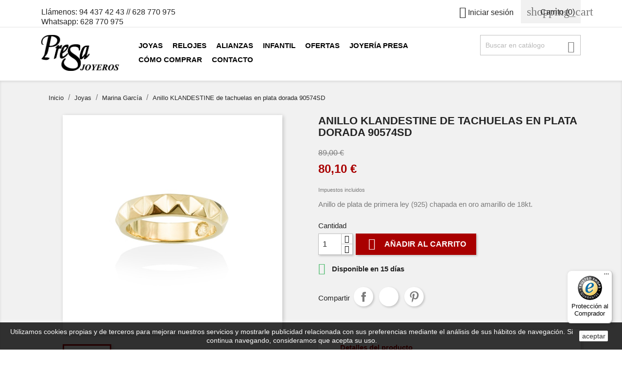

--- FILE ---
content_type: text/html; charset=utf-8
request_url: https://joyeriapresa.es/marina-garcia/1706-anillo-de-tachuelas-en-plata-dorada-90574sd.html
body_size: 18171
content:
<!doctype html>
<html lang="es">

  <head>
    
      
  <meta charset="utf-8">


  <meta http-equiv="x-ua-compatible" content="ie=edge">



  <link rel="canonical" href="https://joyeriapresa.es/marina-garcia/1706-anillo-de-tachuelas-en-plata-dorada-90574sd.html">

  <title>Anillo KLANDESTINE tachuelas en plata dorada 90574SD | Joyería Presa</title>
  <meta name="description" content="Anillo de plata de primera ley (925) chapada en oro amarillo de 18kt. Compra Online en la Joyería Presa.">
  <meta name="keywords" content="">
    


  <meta name="viewport" content="width=device-width, initial-scale=1">



  <link rel="icon" type="image/vnd.microsoft.icon" href="/img/favicon.ico?1515487499">
  <link rel="shortcut icon" type="image/x-icon" href="/img/favicon.ico?1515487499">



    <link rel="stylesheet" href="https://joyeriapresa.es/themes/classic/assets/cache/theme-0e27c5.css" type="text/css" media="all">




  

  <script type="text/javascript">
        var controller = "product";
        var prestashop = {"cart":{"products":[],"totals":{"total":{"type":"total","label":"Total","amount":0,"value":"0,00\u00a0\u20ac"},"total_including_tax":{"type":"total","label":"Total (impuestos incl.)","amount":0,"value":"0,00\u00a0\u20ac"},"total_excluding_tax":{"type":"total","label":"Total (impuestos excl.)","amount":0,"value":"0,00\u00a0\u20ac"}},"subtotals":{"products":{"type":"products","label":"Subtotal","amount":0,"value":"0,00\u00a0\u20ac"},"discounts":null,"shipping":{"type":"shipping","label":"Transporte","amount":0,"value":"Gratis"},"tax":null},"products_count":0,"summary_string":"0 art\u00edculos","labels":{"tax_short":"(impuestos inc.)","tax_long":"(impuestos incluidos)"},"id_address_delivery":0,"id_address_invoice":0,"is_virtual":false,"vouchers":{"allowed":0,"added":[]},"discounts":[],"minimalPurchase":0,"minimalPurchaseRequired":""},"currency":{"name":"euro","iso_code":"EUR","iso_code_num":"978","sign":"\u20ac"},"customer":{"lastname":null,"firstname":null,"email":null,"last_passwd_gen":null,"birthday":null,"newsletter":null,"newsletter_date_add":null,"ip_registration_newsletter":null,"optin":null,"website":null,"company":null,"siret":null,"ape":null,"outstanding_allow_amount":0,"max_payment_days":0,"note":null,"is_guest":0,"id_shop":null,"id_shop_group":null,"id_default_group":1,"date_add":null,"date_upd":null,"reset_password_token":null,"reset_password_validity":null,"id":null,"is_logged":false,"gender":{"type":null,"name":null,"id":null},"risk":{"name":null,"color":null,"percent":null,"id":null},"addresses":[]},"language":{"name":"Espa\u00f1ol (Spanish)","iso_code":"es","locale":"es-ES","language_code":"es","is_rtl":"0","date_format_lite":"d\/m\/Y","date_format_full":"d\/m\/Y H:i:s","id":1},"page":{"title":"","canonical":null,"meta":{"title":"Anillo KLANDESTINE tachuelas en plata dorada 90574SD | Joyer\u00eda Presa","description":"Anillo de plata de primera ley (925) chapada en oro amarillo de 18kt. Compra Online en la Joyer\u00eda Presa.","keywords":"","robots":"index"},"page_name":"product","body_classes":{"lang-es":true,"lang-rtl":false,"country-ES":true,"currency-EUR":true,"layout-full-width":true,"page-product":true,"tax-display-enabled":true,"product-id-1706":true,"product-Anillo KLANDESTINE de tachuelas en plata dorada 90574SD":true,"product-id-category-67":true,"product-id-manufacturer-17":true,"product-id-supplier-0":true,"product-available-for-order":true},"admin_notifications":[]},"shop":{"name":"Joyer\u00eda Presa","email":"consultas@joyeriapresa.com","registration_number":"E-48423008","long":false,"lat":false,"logo":"\/img\/shop-logo-1514971574.jpg","stores_icon":"\/img\/logo_stores.png","favicon":"\/img\/favicon.ico","favicon_update_time":"1515487499","address":{"formatted":"Joyer\u00eda Presa<br>C\/ Elkano, 12<br>48901 Barakaldo<br>Bizkaia, Espa\u00f1a","address1":"C\/ Elkano, 12","address2":"","postcode":"48901","city":"Barakaldo","state":"Bizkaia","country":"Espa\u00f1a"},"phone":"94 437 42 43 \/\/ 628 770 975 Whatsapp: 628 770 975","fax":""},"urls":{"base_url":"https:\/\/joyeriapresa.es\/","current_url":"https:\/\/joyeriapresa.es\/marina-garcia\/1706-anillo-de-tachuelas-en-plata-dorada-90574sd.html","shop_domain_url":"https:\/\/joyeriapresa.es","img_ps_url":"https:\/\/joyeriapresa.es\/img\/","img_cat_url":"https:\/\/joyeriapresa.es\/img\/c\/","img_lang_url":"https:\/\/joyeriapresa.es\/img\/l\/","img_prod_url":"https:\/\/joyeriapresa.es\/img\/p\/","img_manu_url":"https:\/\/joyeriapresa.es\/img\/m\/","img_sup_url":"https:\/\/joyeriapresa.es\/img\/su\/","img_ship_url":"https:\/\/joyeriapresa.es\/img\/s\/","img_store_url":"https:\/\/joyeriapresa.es\/img\/st\/","img_col_url":"https:\/\/joyeriapresa.es\/img\/co\/","img_url":"https:\/\/joyeriapresa.es\/themes\/classic\/assets\/img\/","css_url":"https:\/\/joyeriapresa.es\/themes\/classic\/assets\/css\/","js_url":"https:\/\/joyeriapresa.es\/themes\/classic\/assets\/js\/","pic_url":"https:\/\/joyeriapresa.es\/upload\/","pages":{"address":"https:\/\/joyeriapresa.es\/direccion","addresses":"https:\/\/joyeriapresa.es\/direcciones","authentication":"https:\/\/joyeriapresa.es\/iniciar-sesion","cart":"https:\/\/joyeriapresa.es\/carrito","category":"https:\/\/joyeriapresa.es\/index.php?controller=category","cms":"https:\/\/joyeriapresa.es\/index.php?controller=cms","contact":"https:\/\/joyeriapresa.es\/contactanos","discount":"https:\/\/joyeriapresa.es\/descuento","guest_tracking":"https:\/\/joyeriapresa.es\/seguimiento-pedido-invitado","history":"https:\/\/joyeriapresa.es\/historial-compra","identity":"https:\/\/joyeriapresa.es\/datos-personales","index":"https:\/\/joyeriapresa.es\/","my_account":"https:\/\/joyeriapresa.es\/mi-cuenta","order_confirmation":"https:\/\/joyeriapresa.es\/confirmacion-pedido","order_detail":"https:\/\/joyeriapresa.es\/index.php?controller=order-detail","order_follow":"https:\/\/joyeriapresa.es\/seguimiento-pedido","order":"https:\/\/joyeriapresa.es\/pedido","order_return":"https:\/\/joyeriapresa.es\/index.php?controller=order-return","order_slip":"https:\/\/joyeriapresa.es\/facturas-abono","pagenotfound":"https:\/\/joyeriapresa.es\/pagina-no-encontrada","password":"https:\/\/joyeriapresa.es\/recuperar-contrasena","pdf_invoice":"https:\/\/joyeriapresa.es\/index.php?controller=pdf-invoice","pdf_order_return":"https:\/\/joyeriapresa.es\/index.php?controller=pdf-order-return","pdf_order_slip":"https:\/\/joyeriapresa.es\/index.php?controller=pdf-order-slip","prices_drop":"https:\/\/joyeriapresa.es\/productos-rebajados","product":"https:\/\/joyeriapresa.es\/index.php?controller=product","search":"https:\/\/joyeriapresa.es\/busqueda","sitemap":"https:\/\/joyeriapresa.es\/mapa del sitio","stores":"https:\/\/joyeriapresa.es\/tiendas","supplier":"https:\/\/joyeriapresa.es\/proveedor","register":"https:\/\/joyeriapresa.es\/iniciar-sesion?create_account=1","order_login":"https:\/\/joyeriapresa.es\/pedido?login=1"},"theme_assets":"\/themes\/classic\/assets\/","actions":{"logout":"https:\/\/joyeriapresa.es\/?mylogout="}},"configuration":{"display_taxes_label":true,"low_quantity_threshold":0,"is_b2b":false,"is_catalog":false,"show_prices":true,"opt_in":{"partner":false},"quantity_discount":{"type":"discount","label":"Descuento"},"voucher_enabled":0,"return_enabled":1,"number_of_days_for_return":14},"field_required":[],"breadcrumb":{"links":[{"title":"Inicio","url":"https:\/\/joyeriapresa.es\/"},{"title":"Joyas","url":"https:\/\/joyeriapresa.es\/26-joyeria"},{"title":"Marina Garc\u00eda","url":"https:\/\/joyeriapresa.es\/67-marina-garcia"},{"title":"Anillo KLANDESTINE de tachuelas en plata dorada 90574SD","url":"https:\/\/joyeriapresa.es\/marina-garcia\/1706-anillo-de-tachuelas-en-plata-dorada-90574sd.html"}],"count":4},"link":{"protocol_link":"https:\/\/","protocol_content":"https:\/\/"},"time":1768690427,"static_token":"c7ad9198a516d94200d86990dc1a1332","token":"5c28ac2532db9941db51e66b496456ce"};
        var psemailsubscription_subscription = "https:\/\/joyeriapresa.es\/module\/ps_emailsubscription\/subscription";
        var psr_icon_color = "#F19D76";
        var trustedshopseasyintegration_css = "https:\/\/joyeriapresa.es\/modules\/trustedshopseasyintegration\/views\/css\/front\/front.1.1.3.css";
      </script>



  <link rel="stylesheet" type="text/css" href="/themes/classic/css/custom/1/customcss.css">

  <script type="text/javascript">
    (window.gaDevIds=window.gaDevIds||[]).push('d6YPbH');
    (function(i,s,o,g,r,a,m){i['GoogleAnalyticsObject']=r;i[r]=i[r]||function(){
      (i[r].q=i[r].q||[]).push(arguments)},i[r].l=1*new Date();a=s.createElement(o),
      m=s.getElementsByTagName(o)[0];a.async=1;a.src=g;m.parentNode.insertBefore(a,m)
    })(window,document,'script','https://www.google-analytics.com/analytics.js','ga');

          ga('create', 'UA-114707251-1', 'auto');
                      ga('send', 'pageview');
        ga('require', 'ec');
  </script>


 <script type="text/javascript">
            
        document.addEventListener('DOMContentLoaded', function() {
            if (typeof GoogleAnalyticEnhancedECommerce !== 'undefined') {
                var MBG = GoogleAnalyticEnhancedECommerce;
                MBG.setCurrency('EUR');
                MBG.add({"id":194,"name":"viceroy-mujer-40854-04","category":"mujer","brand":"viceroy","variant":"","type":"typical","position":"0","quantity":1,"list":"product","url":"https%3A%2F%2Fjoyeriapresa.es%2Fmujer%2F194-viceroy-hombre-40854-04.html","price":67.15},'',true);MBG.add({"id":197,"name":"viceroy-mujer-40860-04","category":"mujer","brand":"viceroy","variant":"","type":"typical","position":1,"quantity":1,"list":"product","url":"https%3A%2F%2Fjoyeriapresa.es%2Fmujer%2F197-viceroy-mujer-40860-04.html","price":67.15},'',true);MBG.add({"id":198,"name":"viceroy-mujer-40860-24","category":"mujer","brand":"viceroy","variant":"","type":"typical","position":2,"quantity":1,"list":"product","url":"https%3A%2F%2Fjoyeriapresa.es%2Fmujer%2F198-viceroy-mujer-40860-24.html","price":84.15},'',true);MBG.add({"id":201,"name":"viceroy-chic-40922-95","category":"mujer","brand":"viceroy","variant":"","type":"typical","position":3,"quantity":1,"list":"product","url":"https%3A%2F%2Fjoyeriapresa.es%2Fmujer%2F201-viceroy-chic-40922-95.html","price":84.15},'',true);MBG.add({"id":208,"name":"viceroy-basica-42222-04","category":"mujer","brand":"viceroy","variant":"","type":"typical","position":4,"quantity":1,"list":"product","url":"https%3A%2F%2Fjoyeriapresa.es%2Fmujer%2F208-viceroy-basica-42222-04.html","price":67.15},'',true);MBG.add({"id":211,"name":"viceroy-basica-42233-04","category":"hombre","brand":"viceroy","variant":"","type":"typical","position":5,"quantity":1,"list":"product","url":"https%3A%2F%2Fjoyeriapresa.es%2Fhombre%2F211-viceroy-basica-42233-04.html","price":67.15},'',true);MBG.add({"id":214,"name":"viceroy-air-42245-37","category":"hombre","brand":"viceroy","variant":"","type":"typical","position":6,"quantity":1,"list":"product","url":"https%3A%2F%2Fjoyeriapresa.es%2Fhombre%2F214-viceroy-air-42245-37.html","price":126.65},'',true);MBG.add({"id":221,"name":"viceroy-air-42288-37","category":"mujer","brand":"viceroy","variant":"","type":"typical","position":7,"quantity":1,"list":"product","url":"https%3A%2F%2Fjoyeriapresa.es%2Fmujer%2F221-viceroy-air-42288-37.html","price":92.65},'',true);MBG.addProductClick({"id":194,"name":"viceroy-mujer-40854-04","category":"mujer","brand":"viceroy","variant":"","type":"typical","position":"0","quantity":1,"list":"product","url":"https%3A%2F%2Fjoyeriapresa.es%2Fmujer%2F194-viceroy-hombre-40854-04.html","price":67.15});MBG.addProductClick({"id":197,"name":"viceroy-mujer-40860-04","category":"mujer","brand":"viceroy","variant":"","type":"typical","position":1,"quantity":1,"list":"product","url":"https%3A%2F%2Fjoyeriapresa.es%2Fmujer%2F197-viceroy-mujer-40860-04.html","price":67.15});MBG.addProductClick({"id":198,"name":"viceroy-mujer-40860-24","category":"mujer","brand":"viceroy","variant":"","type":"typical","position":2,"quantity":1,"list":"product","url":"https%3A%2F%2Fjoyeriapresa.es%2Fmujer%2F198-viceroy-mujer-40860-24.html","price":84.15});MBG.addProductClick({"id":201,"name":"viceroy-chic-40922-95","category":"mujer","brand":"viceroy","variant":"","type":"typical","position":3,"quantity":1,"list":"product","url":"https%3A%2F%2Fjoyeriapresa.es%2Fmujer%2F201-viceroy-chic-40922-95.html","price":84.15});MBG.addProductClick({"id":208,"name":"viceroy-basica-42222-04","category":"mujer","brand":"viceroy","variant":"","type":"typical","position":4,"quantity":1,"list":"product","url":"https%3A%2F%2Fjoyeriapresa.es%2Fmujer%2F208-viceroy-basica-42222-04.html","price":67.15});MBG.addProductClick({"id":211,"name":"viceroy-basica-42233-04","category":"hombre","brand":"viceroy","variant":"","type":"typical","position":5,"quantity":1,"list":"product","url":"https%3A%2F%2Fjoyeriapresa.es%2Fhombre%2F211-viceroy-basica-42233-04.html","price":67.15});MBG.addProductClick({"id":214,"name":"viceroy-air-42245-37","category":"hombre","brand":"viceroy","variant":"","type":"typical","position":6,"quantity":1,"list":"product","url":"https%3A%2F%2Fjoyeriapresa.es%2Fhombre%2F214-viceroy-air-42245-37.html","price":126.65});MBG.addProductClick({"id":221,"name":"viceroy-air-42288-37","category":"mujer","brand":"viceroy","variant":"","type":"typical","position":7,"quantity":1,"list":"product","url":"https%3A%2F%2Fjoyeriapresa.es%2Fmujer%2F221-viceroy-air-42288-37.html","price":92.65});
            }
        });
        
    </script>

			<script type="text/javascript">
				(window.gaDevIds=window.gaDevIds||[]).push('d6YPbH');
				(function(i,s,o,g,r,a,m){i['GoogleAnalyticsObject']=r;i[r]=i[r]||function(){
				(i[r].q=i[r].q||[]).push(arguments)},i[r].l=1*new Date();a=s.createElement(o),
				m=s.getElementsByTagName(o)[0];a.async=1;a.src=g;m.parentNode.insertBefore(a,m)
				})(window,document,'script','//www.google-analytics.com/analytics.js','ga');
				ga('create', 'UA-114707251-1', 'auto');
				ga('require', 'ec');</script>





    
  <meta property="og:type" content="product">
  <meta property="og:url" content="https://joyeriapresa.es/marina-garcia/1706-anillo-de-tachuelas-en-plata-dorada-90574sd.html">
  <meta property="og:title" content="Anillo KLANDESTINE tachuelas en plata dorada 90574SD | Joyería Presa">
  <meta property="og:site_name" content="Joyería Presa">
  <meta property="og:description" content="Anillo de plata de primera ley (925) chapada en oro amarillo de 18kt. Compra Online en la Joyería Presa.">
  <meta property="og:image" content="https://joyeriapresa.es/3540-large_default/anillo-de-tachuelas-en-plata-dorada-90574sd.jpg">
  <meta property="product:pretax_price:amount" content="66.198347">
  <meta property="product:pretax_price:currency" content="EUR">
  <meta property="product:price:amount" content="80.1">
  <meta property="product:price:currency" content="EUR">
  
  </head>

  <body id="product" class="lang-es country-es currency-eur layout-full-width page-product tax-display-enabled product-id-1706 product-anillo-klandestine-de-tachuelas-en-plata-dorada-90574sd product-id-category-67 product-id-manufacturer-17 product-id-supplier-0 product-available-for-order">

    
      
    

    <main>
      
              

      <header id="header">
        
          
  <div class="header-banner">
    
  </div>



  <nav class="header-nav">
    <div class="container">
        <div class="row">
          <div class="hidden-sm-down">
            <div class="col-md-4 col-xs-12">
              <div id="_desktop_contact_link">
  <div id="contact-link">
          
      Llámenos: <span>94 437 42 43 // 628 770 975 Whatsapp: 628 770 975</span>
      </div>
</div>

            </div>
            <div class="col-md-8 right-nav">
                <div id="_desktop_user_info">
  <div class="user-info">
          <a
        href="https://joyeriapresa.es/mi-cuenta"
        title="Acceda a su cuenta de cliente"
        rel="nofollow"
      >
        <i class="material-icons">&#xE7FF;</i>
        <span class="hidden-sm-down">Iniciar sesión</span>
      </a>
      </div>
</div>
<div id="_desktop_cart">
  <div class="blockcart cart-preview inactive" data-refresh-url="//joyeriapresa.es/module/ps_shoppingcart/ajax">
    <div class="header">
              <i class="material-icons shopping-cart">shopping_cart</i>
        <span class="hidden-sm-down">Carrito</span>
        <span class="cart-products-count">(0)</span>
          </div>
  </div>
</div>

            </div>
          </div>
          <div class="hidden-md-up text-sm-center mobile">
            <div class="float-xs-left" id="menu-icon">
              <i class="material-icons d-inline">&#xE5D2;</i>
            </div>
            <div class="float-xs-right" id="_mobile_cart"></div>
            <div class="float-xs-right" id="_mobile_user_info"></div>
            <div class="top-logo" id="_mobile_logo"></div>
            <div class="clearfix"></div>
          </div>
        </div>
    </div>
  </nav>



  <div class="header-top">
    <div class="container">
       <div class="row">
        <div class="col-md-2 hidden-sm-down" id="_desktop_logo">
          <a href="https://joyeriapresa.es/">
            <img class="logo img-responsive" src="/img/shop-logo-1514971574.jpg" alt="Joyería Presa">
          </a>
        </div>
        <div class="col-md-10 col-sm-12 position-static">
          <div class="row">
            

<div class="menu col-lg-9 col-md-8 js-top-menu position-static hidden-sm-down" id="_desktop_top_menu">
<!--menu col-lg-8 col-md-7 js-top-menu position-static hidden-sm-down-->
              <ul class="top-menu" id="top-menu" data-depth="0">
                    <li class="category" id="category-26">
                          <a
                class="dropdown-item"
                href="https://joyeriapresa.es/26-joyeria" data-depth="0"
                              >
                                  
                                    <span class="float-xs-right hidden-md-up">
                    <span data-target="#top_sub_menu_77585" data-toggle="collapse" class="navbar-toggler collapse-icons">
                      <i class="material-icons add">&#xE313;</i>
                      <i class="material-icons remove">&#xE316;</i>
                    </span>
                  </span>
                                Joyas
              </a>
                            <div  class="popover sub-menu js-sub-menu collapse" id="top_sub_menu_77585">
                          <ul class="top-menu"  data-depth="1">
                    <li class="category" id="category-29">
                          <a
                class="dropdown-item dropdown-submenu"
                href="https://joyeriapresa.es/29-anillos" data-depth="1"
                              >
                                Anillos
              </a>
                          </li>
                    <li class="category" id="category-69">
                          <a
                class="dropdown-item dropdown-submenu"
                href="https://joyeriapresa.es/69-pendientes" data-depth="1"
                              >
                                Pendientes
              </a>
                          </li>
                    <li class="category" id="category-70">
                          <a
                class="dropdown-item dropdown-submenu"
                href="https://joyeriapresa.es/70-colgantes" data-depth="1"
                              >
                                Colgantes y Gargantillas
              </a>
                          </li>
                    <li class="category" id="category-77">
                          <a
                class="dropdown-item dropdown-submenu"
                href="https://joyeriapresa.es/77-iniciales" data-depth="1"
                              >
                                Colgantes con Iniciales
              </a>
                          </li>
                    <li class="category" id="category-78">
                          <a
                class="dropdown-item dropdown-submenu"
                href="https://joyeriapresa.es/78-eternity" data-depth="1"
                              >
                                Eternity 
              </a>
                          </li>
                    <li class="category" id="category-74">
                          <a
                class="dropdown-item dropdown-submenu"
                href="https://joyeriapresa.es/74-styliano-jewellery" data-depth="1"
                              >
                                Styliano Jewellery
              </a>
                          </li>
                    <li class="category" id="category-67">
                          <a
                class="dropdown-item dropdown-submenu"
                href="https://joyeriapresa.es/67-marina-garcia" data-depth="1"
                              >
                                  
                                    <span class="float-xs-right hidden-md-up">
                    <span data-target="#top_sub_menu_96069" data-toggle="collapse" class="navbar-toggler collapse-icons">
                      <i class="material-icons add">&#xE313;</i>
                      <i class="material-icons remove">&#xE316;</i>
                    </span>
                  </span>
                                Marina García
              </a>
                            <div  class="collapse" id="top_sub_menu_96069">
                          <ul class="top-menu"  data-depth="2">
                    <li class="category" id="category-87">
                          <a
                class="dropdown-item"
                href="https://joyeriapresa.es/87-pulseras-zen-marina-garcia" data-depth="2"
                              >
                                Pulseras ZEN Marina García
              </a>
                          </li>
              </ul>
    
              </div>
                          </li>
                    <li class="category" id="category-45">
                          <a
                class="dropdown-item dropdown-submenu"
                href="https://joyeriapresa.es/45-plata-de-palo" data-depth="1"
                              >
                                Plata de palo
              </a>
                          </li>
                    <li class="category" id="category-46">
                          <a
                class="dropdown-item dropdown-submenu"
                href="https://joyeriapresa.es/46-guess" data-depth="1"
                              >
                                Joyas Guess
              </a>
                          </li>
                    <li class="category" id="category-71">
                          <a
                class="dropdown-item dropdown-submenu"
                href="https://joyeriapresa.es/71-viceroy" data-depth="1"
                              >
                                  
                                    <span class="float-xs-right hidden-md-up">
                    <span data-target="#top_sub_menu_94719" data-toggle="collapse" class="navbar-toggler collapse-icons">
                      <i class="material-icons add">&#xE313;</i>
                      <i class="material-icons remove">&#xE316;</i>
                    </span>
                  </span>
                                Joyas Viceroy
              </a>
                            <div  class="collapse" id="top_sub_menu_94719">
                          <ul class="top-menu"  data-depth="2">
                    <li class="category" id="category-72">
                          <a
                class="dropdown-item"
                href="https://joyeriapresa.es/72-mujer" data-depth="2"
                              >
                                Joyas Viceroy Mujer
              </a>
                          </li>
                    <li class="category" id="category-73">
                          <a
                class="dropdown-item"
                href="https://joyeriapresa.es/73-viceroy-hombre" data-depth="2"
                              >
                                Viceroy Hombre
              </a>
                          </li>
                    <li class="category" id="category-79">
                          <a
                class="dropdown-item"
                href="https://joyeriapresa.es/79-llaveros-viceroy" data-depth="2"
                              >
                                Llaveros Viceroy
              </a>
                          </li>
                    <li class="category" id="category-80">
                          <a
                class="dropdown-item"
                href="https://joyeriapresa.es/80-joyas-viceroy-nina" data-depth="2"
                              >
                                Joyas Viceroy Niña
              </a>
                          </li>
                    <li class="category" id="category-88">
                          <a
                class="dropdown-item"
                href="https://joyeriapresa.es/88-joyas-viceroy-letras" data-depth="2"
                              >
                                Joyas Viceroy Letras
              </a>
                          </li>
                    <li class="category" id="category-89">
                          <a
                class="dropdown-item"
                href="https://joyeriapresa.es/89-viceroy-by-laura-escanes" data-depth="2"
                              >
                                Viceroy by Laura Escanes
              </a>
                          </li>
              </ul>
    
              </div>
                          </li>
                    <li class="category" id="category-91">
                          <a
                class="dropdown-item dropdown-submenu"
                href="https://joyeriapresa.es/91-joyas-vidalvidal" data-depth="1"
                              >
                                Joyas VIDAL&amp;VIDAL
              </a>
                          </li>
              </ul>
    
              </div>
                          </li>
                    <li class="category" id="category-27">
                          <a
                class="dropdown-item"
                href="https://joyeriapresa.es/27-relojeria" data-depth="0"
                              >
                                  
                                    <span class="float-xs-right hidden-md-up">
                    <span data-target="#top_sub_menu_57284" data-toggle="collapse" class="navbar-toggler collapse-icons">
                      <i class="material-icons add">&#xE313;</i>
                      <i class="material-icons remove">&#xE316;</i>
                    </span>
                  </span>
                                Relojes
              </a>
                            <div  class="popover sub-menu js-sub-menu collapse" id="top_sub_menu_57284">
                          <ul class="top-menu"  data-depth="1">
                    <li class="category" id="category-60">
                          <a
                class="dropdown-item dropdown-submenu"
                href="https://joyeriapresa.es/60-sandoz" data-depth="1"
                              >
                                  
                                    <span class="float-xs-right hidden-md-up">
                    <span data-target="#top_sub_menu_39482" data-toggle="collapse" class="navbar-toggler collapse-icons">
                      <i class="material-icons add">&#xE313;</i>
                      <i class="material-icons remove">&#xE316;</i>
                    </span>
                  </span>
                                Relojes Sandoz
              </a>
                            <div  class="collapse" id="top_sub_menu_39482">
                          <ul class="top-menu"  data-depth="2">
                    <li class="category" id="category-61">
                          <a
                class="dropdown-item"
                href="https://joyeriapresa.es/61-hombre" data-depth="2"
                              >
                                Relojes Sandoz Hombre
              </a>
                          </li>
                    <li class="category" id="category-62">
                          <a
                class="dropdown-item"
                href="https://joyeriapresa.es/62-mujer" data-depth="2"
                              >
                                Relojes Sandoz Mujer
              </a>
                          </li>
              </ul>
    
              </div>
                          </li>
                    <li class="category" id="category-90">
                          <a
                class="dropdown-item dropdown-submenu"
                href="https://joyeriapresa.es/90-relojes-maserati" data-depth="1"
                              >
                                Relojes Maserati
              </a>
                          </li>
                    <li class="category" id="category-63">
                          <a
                class="dropdown-item dropdown-submenu"
                href="https://joyeriapresa.es/63-guess" data-depth="1"
                              >
                                  
                                    <span class="float-xs-right hidden-md-up">
                    <span data-target="#top_sub_menu_3144" data-toggle="collapse" class="navbar-toggler collapse-icons">
                      <i class="material-icons add">&#xE313;</i>
                      <i class="material-icons remove">&#xE316;</i>
                    </span>
                  </span>
                                Relojes Guess
              </a>
                            <div  class="collapse" id="top_sub_menu_3144">
                          <ul class="top-menu"  data-depth="2">
                    <li class="category" id="category-64">
                          <a
                class="dropdown-item"
                href="https://joyeriapresa.es/64-guess-gents" data-depth="2"
                              >
                                Guess Gents
              </a>
                          </li>
                    <li class="category" id="category-65">
                          <a
                class="dropdown-item"
                href="https://joyeriapresa.es/65-guess-ladies" data-depth="2"
                              >
                                Guess Ladies
              </a>
                          </li>
              </ul>
    
              </div>
                          </li>
                    <li class="category" id="category-37">
                          <a
                class="dropdown-item dropdown-submenu"
                href="https://joyeriapresa.es/37-viceroy" data-depth="1"
                              >
                                  
                                    <span class="float-xs-right hidden-md-up">
                    <span data-target="#top_sub_menu_2147" data-toggle="collapse" class="navbar-toggler collapse-icons">
                      <i class="material-icons add">&#xE313;</i>
                      <i class="material-icons remove">&#xE316;</i>
                    </span>
                  </span>
                                Relojes Viceroy
              </a>
                            <div  class="collapse" id="top_sub_menu_2147">
                          <ul class="top-menu"  data-depth="2">
                    <li class="category" id="category-38">
                          <a
                class="dropdown-item"
                href="https://joyeriapresa.es/38-hombre" data-depth="2"
                              >
                                Relojes Viceroy Hombre
              </a>
                          </li>
                    <li class="category" id="category-39">
                          <a
                class="dropdown-item"
                href="https://joyeriapresa.es/39-mujer" data-depth="2"
                              >
                                Relojes Viceroy Mujer
              </a>
                          </li>
                    <li class="category" id="category-40">
                          <a
                class="dropdown-item"
                href="https://joyeriapresa.es/40-nino" data-depth="2"
                              >
                                Relojes Viceroy Niño
              </a>
                          </li>
                    <li class="category" id="category-41">
                          <a
                class="dropdown-item"
                href="https://joyeriapresa.es/41-nina" data-depth="2"
                              >
                                Relojes Viceroy Niña
              </a>
                          </li>
                    <li class="category" id="category-75">
                          <a
                class="dropdown-item"
                href="https://joyeriapresa.es/75-smart-pro" data-depth="2"
                              >
                                Relojes Viceroy Smart Pro
              </a>
                          </li>
              </ul>
    
              </div>
                          </li>
                    <li class="category" id="category-44">
                          <a
                class="dropdown-item dropdown-submenu"
                href="https://joyeriapresa.es/44-ice-watch" data-depth="1"
                              >
                                Relojes Ice Watch
              </a>
                          </li>
                    <li class="category" id="category-68">
                          <a
                class="dropdown-item dropdown-submenu"
                href="https://joyeriapresa.es/68-timberland" data-depth="1"
                              >
                                Relojes Timberland
              </a>
                          </li>
                    <li class="category" id="category-85">
                          <a
                class="dropdown-item dropdown-submenu"
                href="https://joyeriapresa.es/85-relojes-radiant" data-depth="1"
                              >
                                  
                                    <span class="float-xs-right hidden-md-up">
                    <span data-target="#top_sub_menu_8481" data-toggle="collapse" class="navbar-toggler collapse-icons">
                      <i class="material-icons add">&#xE313;</i>
                      <i class="material-icons remove">&#xE316;</i>
                    </span>
                  </span>
                                Relojes Radiant
              </a>
                            <div  class="collapse" id="top_sub_menu_8481">
                          <ul class="top-menu"  data-depth="2">
                    <li class="category" id="category-86">
                          <a
                class="dropdown-item"
                href="https://joyeriapresa.es/86-relojes-radiant-smart" data-depth="2"
                              >
                                Relojes Radiant Smart
              </a>
                          </li>
              </ul>
    
              </div>
                          </li>
                    <li class="category" id="category-31">
                          <a
                class="dropdown-item dropdown-submenu"
                href="https://joyeriapresa.es/31-tissot" data-depth="1"
                              >
                                Relojes Tissot
              </a>
                          </li>
                    <li class="category" id="category-53">
                          <a
                class="dropdown-item dropdown-submenu"
                href="https://joyeriapresa.es/53-hamilton" data-depth="1"
                              >
                                Relojes Hamilton
              </a>
                          </li>
              </ul>
    
              </div>
                          </li>
                    <li class="category" id="category-28">
                          <a
                class="dropdown-item"
                href="https://joyeriapresa.es/28-alianzas" data-depth="0"
                              >
                                Alianzas
              </a>
                          </li>
                    <li class="category" id="category-81">
                          <a
                class="dropdown-item"
                href="https://joyeriapresa.es/81-infantil" data-depth="0"
                              >
                                  
                                    <span class="float-xs-right hidden-md-up">
                    <span data-target="#top_sub_menu_40154" data-toggle="collapse" class="navbar-toggler collapse-icons">
                      <i class="material-icons add">&#xE313;</i>
                      <i class="material-icons remove">&#xE316;</i>
                    </span>
                  </span>
                                Infantil
              </a>
                            <div  class="popover sub-menu js-sub-menu collapse" id="top_sub_menu_40154">
                          <ul class="top-menu"  data-depth="1">
                    <li class="category" id="category-82">
                          <a
                class="dropdown-item dropdown-submenu"
                href="https://joyeriapresa.es/82-relojes-nino" data-depth="1"
                              >
                                Relojes Niño
              </a>
                          </li>
                    <li class="category" id="category-83">
                          <a
                class="dropdown-item dropdown-submenu"
                href="https://joyeriapresa.es/83-relojes-nina" data-depth="1"
                              >
                                Relojes Niña
              </a>
                          </li>
                    <li class="category" id="category-84">
                          <a
                class="dropdown-item dropdown-submenu"
                href="https://joyeriapresa.es/84-joyas-nina" data-depth="1"
                              >
                                Joyas niña
              </a>
                          </li>
              </ul>
    
              </div>
                          </li>
                    <li class="category" id="category-30">
                          <a
                class="dropdown-item"
                href="https://joyeriapresa.es/30-ofertas" data-depth="0"
                              >
                                Ofertas
              </a>
                          </li>
                    <li class="cms-page" id="cms-page-4">
                          <a
                class="dropdown-item"
                href="https://joyeriapresa.es/content/4-sobre-nosotros" data-depth="0"
                              >
                                Joyería Presa
              </a>
                          </li>
                    <li class="cms-page" id="cms-page-6">
                          <a
                class="dropdown-item"
                href="https://joyeriapresa.es/content/6-pasos-a-seguir" data-depth="0"
                              >
                                Cómo comprar
              </a>
                          </li>
                    <li class="link" id="lnk-contacto">
                          <a
                class="dropdown-item"
                href="http://joyeriapresa.es/contactanos" data-depth="0"
                              >
                                Contacto
              </a>
                          </li>
              </ul>
    
    <div class="clearfix"></div>
</div>
<!-- Block search module TOP -->
<div id="search_widget" class="col-lg-3 col-md-4 col-sm-12 search-widget" data-search-controller-url="//joyeriapresa.es/busqueda"><!--col-lg-4 col-md-5 col-sm-12 search-widget-->
	<form method="get" action="//joyeriapresa.es/busqueda">
		<input type="hidden" name="controller" value="search">
		<input type="text" name="s" value="" placeholder="Buscar en catálogo" aria-label="Búsqueda">
		<button type="submit">
			<i class="material-icons search">&#xE8B6;</i>
      <span class="hidden-xl-down">Búsqueda</span>
		</button>
	</form>
</div>
<!-- /Block search module TOP -->

            <div class="clearfix"></div>
          </div>
        </div>
      </div>
      <div id="mobile_top_menu_wrapper" class="row hidden-md-up" style="display:none;">
        <div class="js-top-menu mobile" id="_mobile_top_menu"></div>
        <div class="js-top-menu-bottom">
          <div id="_mobile_currency_selector"></div>
          <div id="_mobile_language_selector"></div>
          <div id="_mobile_contact_link"></div>
        </div>
      </div>
    </div>
  </div>
  

        
      </header>

      
        
<aside id="notifications">
  <div class="container">
    
    
    
      </div>
</aside>
      

      <section id="wrapper">
        
        <div class="container">
          
            <nav data-depth="4" class="breadcrumb hidden-sm-down">
  <ol itemscope itemtype="http://schema.org/BreadcrumbList">
          
        <li itemprop="itemListElement" itemscope itemtype="http://schema.org/ListItem">
          <a itemprop="item" href="https://joyeriapresa.es/">
            <span itemprop="name">Inicio</span>
          </a>
          <meta itemprop="position" content="1">
        </li>
      
          
        <li itemprop="itemListElement" itemscope itemtype="http://schema.org/ListItem">
          <a itemprop="item" href="https://joyeriapresa.es/26-joyeria">
            <span itemprop="name">Joyas</span>
          </a>
          <meta itemprop="position" content="2">
        </li>
      
          
        <li itemprop="itemListElement" itemscope itemtype="http://schema.org/ListItem">
          <a itemprop="item" href="https://joyeriapresa.es/67-marina-garcia">
            <span itemprop="name">Marina García</span>
          </a>
          <meta itemprop="position" content="3">
        </li>
      
          
        <li itemprop="itemListElement" itemscope itemtype="http://schema.org/ListItem">
          <a itemprop="item" href="https://joyeriapresa.es/marina-garcia/1706-anillo-de-tachuelas-en-plata-dorada-90574sd.html">
            <span itemprop="name">Anillo KLANDESTINE de tachuelas en plata dorada 90574SD</span>
          </a>
          <meta itemprop="position" content="4">
        </li>
      
      </ol>
</nav>
          

          

          
  <div id="content-wrapper">
    
    

  <section id="main" itemscope itemtype="https://schema.org/Product">
    <meta itemprop="url" content="https://joyeriapresa.es/marina-garcia/1706-anillo-de-tachuelas-en-plata-dorada-90574sd.html">

    <div class="row">
      <div class="col-md-6">
        
          <section class="page-content" id="content">
            
              
                <ul class="product-flags">
                                      <li class="product-flag discount">Precio rebajado</li>
                                  </ul>
              

              
                <div class="images-container">
  
    <div class="product-cover">
      <img class="js-qv-product-cover" src="https://joyeriapresa.es/3540-large_default/anillo-de-tachuelas-en-plata-dorada-90574sd.jpg" alt="Anillo Klandestine de tachuelas en plata dorada 90574SD" title="Anillo Klandestine de tachuelas en plata dorada 90574SD" style="width:100%;" itemprop="image">
      <div class="layer hidden-sm-down" data-toggle="modal" data-target="#product-modal">
        <i class="material-icons zoom-in">&#xE8FF;</i>
      </div>
    </div>
  

  
    <div class="js-qv-mask mask">
      <ul class="product-images js-qv-product-images">
                  <li class="thumb-container">
            <img
              class="thumb js-thumb  selected "
              data-image-medium-src="https://joyeriapresa.es/3540-medium_default/anillo-de-tachuelas-en-plata-dorada-90574sd.jpg"
              data-image-large-src="https://joyeriapresa.es/3540-large_default/anillo-de-tachuelas-en-plata-dorada-90574sd.jpg"
              src="https://joyeriapresa.es/3540-home_default/anillo-de-tachuelas-en-plata-dorada-90574sd.jpg"
              alt="Anillo Klandestine de tachuelas en plata dorada 90574SD"
              title="Anillo Klandestine de tachuelas en plata dorada 90574SD"
              width="100"
              itemprop="image"
            >
          </li>
              </ul>
    </div>
  
</div>

              
              <div class="scroll-box-arrows">
                <i class="material-icons left">&#xE314;</i>
                <i class="material-icons right">&#xE315;</i>
              </div>

            
          </section>
        
        </div>
        <div class="col-md-6">
          
            
              <h1 class="h1" itemprop="name">Anillo KLANDESTINE de tachuelas en plata dorada 90574SD</h1>
            
          
          
              <div class="product-prices">
    
              <div class="product-discount">
          
          <span class="regular-price">89,00 €</span>
        </div>
          

    
      <div
        class="product-price h5 has-discount"
        itemprop="offers"
        itemscope
        itemtype="https://schema.org/Offer"
      >
        <link itemprop="availability" href="https://schema.org/InStock"/>
        <meta itemprop="priceCurrency" content="EUR">

        <div class="current-price">
          <span itemprop="price" content="80.1">80,10 €</span>

                                    <span class="discount discount-percentage">10% de descuento</span>
                              </div>

        
                  
      </div>
    

    
          

    
          

    
          

    

    <div class="tax-shipping-delivery-label">
              Impuestos incluidos
            
      
    </div>
  </div>
          

          <div class="product-information">
            
              <div id="product-description-short-1706" itemprop="description"><p>Anillo de plata de primera ley (925) chapada en oro amarillo de 18kt.</p></div>
            

            
            <div class="product-actions">
              
                <form action="https://joyeriapresa.es/carrito" method="post" id="add-to-cart-or-refresh">
                  <input type="hidden" name="token" value="c7ad9198a516d94200d86990dc1a1332">
                  <input type="hidden" name="id_product" value="1706" id="product_page_product_id">
                  <input type="hidden" name="id_customization" value="0" id="product_customization_id">

                  
                    <div class="product-variants">
  </div>
                  

                  
                                      

                  
                    <section class="product-discounts">
  </section>
                  

                  
                    <div class="product-add-to-cart">
      <span class="control-label">Cantidad</span>

    
      <div class="product-quantity clearfix">
        <div class="qty">
          <input
            type="text"
            name="qty"
            id="quantity_wanted"
            value="1"
            class="input-group"
            min="1"
            aria-label="Cantidad"
          >
        </div>

        <div class="add">
          <button
            class="btn btn-primary add-to-cart"
            data-button-action="add-to-cart"
            type="submit"
                      >
            <i class="material-icons shopping-cart">&#xE547;</i>
            Añadir al carrito
          </button>
        </div>
      </div>
    

    
      <span id="product-availability">
                              <i class="material-icons product-available">&#xE5CA;</i>
                    Disponible en 15 días
              </span>
    
    
    
      <p class="product-minimal-quantity">
              </p>
    
  </div>
                  

                  
                    <div class="product-additional-info">
  

      <div class="social-sharing">
      <span>Compartir</span>
      <ul>
                  <li class="facebook icon-gray"><a href="https://www.facebook.com/sharer.php?u=https%3A%2F%2Fjoyeriapresa.es%2Fmarina-garcia%2F1706-anillo-de-tachuelas-en-plata-dorada-90574sd.html" class="text-hide" title="Compartir" target="_blank">Compartir</a></li>
                  <li class="twitter icon-gray"><a href="https://twitter.com/intent/tweet?text=Anillo+KLANDESTINE+de+tachuelas+en+plata+dorada+90574SD https%3A%2F%2Fjoyeriapresa.es%2Fmarina-garcia%2F1706-anillo-de-tachuelas-en-plata-dorada-90574sd.html" class="text-hide" title="Tuitear" target="_blank">Tuitear</a></li>
                  <li class="pinterest icon-gray"><a href="https://www.pinterest.com/pin/create/button/?media=https%3A%2F%2Fjoyeriapresa.es%2F3540%2Fanillo-de-tachuelas-en-plata-dorada-90574sd.jpg&amp;url=https%3A%2F%2Fjoyeriapresa.es%2Fmarina-garcia%2F1706-anillo-de-tachuelas-en-plata-dorada-90574sd.html" class="text-hide" title="Pinterest" target="_blank">Pinterest</a></li>
              </ul>
    </div>
  

<!-- Start shortcut. Module Paypal -->


  
<script>
                             var sc_init_url = "https:\/\/joyeriapresa.es\/module\/paypal\/ScInit";
                                   var scOrderUrl = "https:\/\/joyeriapresa.es\/module\/paypal\/scOrder";
                                   var styleSetting = {"label":"buynow","color":"gold","shape":"rect","height":35,"width":200};
           </script>

  <script>
      function init() {
          if (document.readyState == 'complete') {
              addScripts();
          } else {
              document.addEventListener('readystatechange', function () {
                  if (document.readyState == 'complete') {
                      addScripts();
                  }
              })
          }

          function addScripts() {
              var scripts = Array();
                            var script = document.querySelector('script[data-key="jq-lib-0"]');

              if (null == script) {
                  var newScript = document.createElement('script');
                                    newScript.setAttribute('src', '/js/jquery/jquery-1.11.0.min.js');
                  
                  if (false === ('jq-lib-0'.search('jq-lib') === 0 && typeof jQuery === 'function')) {
                      newScript.setAttribute('data-key', 'jq-lib-0');
                      scripts.push(newScript);
                  }
              }
                            var script = document.querySelector('script[data-key="jq-lib-1"]');

              if (null == script) {
                  var newScript = document.createElement('script');
                                    newScript.setAttribute('src', '/js/jquery/jquery-migrate-1.2.1.min.js');
                  
                  if (false === ('jq-lib-1'.search('jq-lib') === 0 && typeof jQuery === 'function')) {
                      newScript.setAttribute('data-key', 'jq-lib-1');
                      scripts.push(newScript);
                  }
              }
                            var script = document.querySelector('script[data-key="tot-paypal-sdk"]');

              if (null == script) {
                  var newScript = document.createElement('script');
                                    newScript.setAttribute('src', 'https://www.paypal.com/sdk/js?client-id=AWQWoz47oG0-P9KlG6ohZ0xOoORvKIeuDhRp4OKSJcxgITE8kP9IQ4LzRxnZ7W_OaWIbtaWOpqyISSxb&intent=capture&currency=EUR&locale=es_ES&components=buttons%2Cmarks');
                                    newScript.setAttribute('data-namespace', 'totPaypalSdkButtons');
                  
                  if (false === ('tot-paypal-sdk'.search('jq-lib') === 0 && typeof jQuery === 'function')) {
                      newScript.setAttribute('data-key', 'tot-paypal-sdk');
                      scripts.push(newScript);
                  }
              }
                            var script = document.querySelector('script[data-key="shortcut"]');

              if (null == script) {
                  var newScript = document.createElement('script');
                                    newScript.setAttribute('src', '/modules/paypal/views/js/shortcut.js?v=6.4.4');
                  
                  if (false === ('shortcut'.search('jq-lib') === 0 && typeof jQuery === 'function')) {
                      newScript.setAttribute('data-key', 'shortcut');
                      scripts.push(newScript);
                  }
              }
              
              scripts.forEach(function (scriptElement) {
                  document.body.appendChild(scriptElement);
              })
          };
      };
      init();

  </script>






  <style>
    .product-quantity {
      flex-wrap: wrap;
    }

    .product-quantity [data-container-express-checkout] {
      flex-basis: 100%;
    }
  </style>

  <div data-container-express-checkout data-paypal-source-page="product" style="float:right; margin: 10px 40px 0 0;">
    <form data-paypal-payment-form-cart class="paypal_payment_form" action="https://joyeriapresa.es/module/paypal/ScInit" title="Pague con PayPal" method="post" data-ajax="false">
      <input
              type="hidden"
              name="id_product"
              data-paypal-id-product
              value="1706"
      />
      <input type="hidden" name="quantity" data-paypal-qty value=""/>
      <input type="hidden" name="combination" data-paypal-combination value="" />
      <input type="hidden" data-paypal-id-product-attribute value="" />
      <input type="hidden" name="express_checkout" value=""/>
      <input type="hidden" name="current_shop_url" data-paypal-url-page value="" />
      <input type="hidden" id="source_page" name="source_page" value="product">
    </form>
    <div paypal-button-container></div>
  </div>
  <div class="clearfix"></div>





  <script>
      function waitPaypalIsLoaded() {
          if (typeof totPaypalSdkButtons === 'undefined' || typeof Shortcut === 'undefined') {
              setTimeout(waitPaypalIsLoaded, 200);
              return;
          }

          Shortcut.init();

          if (typeof PAYPAL_MOVE_BUTTON_AT_END != 'undefined') {
            Shortcut.isMoveButtonAtEnd = PAYPAL_MOVE_BUTTON_AT_END;
          }

          Shortcut.initButton();
      }

      waitPaypalIsLoaded();
  </script>

<!-- End shortcut. Module Paypal -->




</div>
                  

                  
                    <input class="product-refresh ps-hidden-by-js" name="refresh" type="submit" value="Actualizar">
                  
                </form>
              

            </div>

            

            
              <div class="tabs">
                <ul class="nav nav-tabs" role="tablist">
                                    <li class="nav-item">
                    <a
                      class="nav-link active"
                      data-toggle="tab"
                      href="#product-details"
                      role="tab"
                      aria-controls="product-details"
                       aria-selected="true">Detalles del producto</a>
                  </li>
                                                    </ul>

                <div class="tab-content" id="tab-content">
                 <div class="tab-pane fade in" id="description" role="tabpanel">
                   
                     <div class="product-description"></div>
                   
                 </div>

                 
                   <div class="tab-pane fade in active"
     id="product-details"
     data-product="{&quot;id_shop_default&quot;:&quot;1&quot;,&quot;id_manufacturer&quot;:&quot;17&quot;,&quot;id_supplier&quot;:&quot;0&quot;,&quot;reference&quot;:&quot;90574SD&quot;,&quot;is_virtual&quot;:&quot;0&quot;,&quot;id_category_default&quot;:&quot;67&quot;,&quot;on_sale&quot;:&quot;0&quot;,&quot;online_only&quot;:&quot;0&quot;,&quot;ecotax&quot;:0,&quot;minimal_quantity&quot;:&quot;1&quot;,&quot;price&quot;:80.1,&quot;unity&quot;:&quot;&quot;,&quot;unit_price_ratio&quot;:&quot;0.000000&quot;,&quot;additional_shipping_cost&quot;:&quot;0.00&quot;,&quot;customizable&quot;:&quot;0&quot;,&quot;text_fields&quot;:&quot;0&quot;,&quot;uploadable_files&quot;:&quot;0&quot;,&quot;redirect_type&quot;:&quot;404&quot;,&quot;id_type_redirected&quot;:&quot;0&quot;,&quot;available_for_order&quot;:&quot;1&quot;,&quot;available_date&quot;:&quot;0000-00-00&quot;,&quot;show_condition&quot;:&quot;0&quot;,&quot;condition&quot;:&quot;new&quot;,&quot;show_price&quot;:&quot;1&quot;,&quot;indexed&quot;:&quot;1&quot;,&quot;visibility&quot;:&quot;both&quot;,&quot;cache_default_attribute&quot;:&quot;0&quot;,&quot;advanced_stock_management&quot;:&quot;0&quot;,&quot;date_add&quot;:&quot;2021-11-20 08:00:14&quot;,&quot;date_upd&quot;:&quot;2025-09-22 10:35:29&quot;,&quot;pack_stock_type&quot;:&quot;3&quot;,&quot;meta_description&quot;:&quot;Anillo de plata de primera ley (925) chapada en oro amarillo de 18kt. Compra Online en la Joyer\u00eda Presa.&quot;,&quot;meta_keywords&quot;:&quot;&quot;,&quot;meta_title&quot;:&quot;Anillo KLANDESTINE tachuelas en plata dorada 90574SD | Joyer\u00eda Presa&quot;,&quot;link_rewrite&quot;:&quot;anillo-de-tachuelas-en-plata-dorada-90574sd&quot;,&quot;name&quot;:&quot;Anillo KLANDESTINE de tachuelas en plata dorada 90574SD&quot;,&quot;description&quot;:&quot;&quot;,&quot;description_short&quot;:&quot;&lt;p&gt;Anillo de plata de primera ley (925) chapada en oro amarillo de 18kt.&lt;\/p&gt;&quot;,&quot;available_now&quot;:&quot;Disponible&quot;,&quot;available_later&quot;:&quot;Disponible en 15 d\u00edas&quot;,&quot;id&quot;:1706,&quot;id_product&quot;:1706,&quot;out_of_stock&quot;:1,&quot;new&quot;:0,&quot;id_product_attribute&quot;:&quot;0&quot;,&quot;quantity_wanted&quot;:1,&quot;extraContent&quot;:[],&quot;allow_oosp&quot;:1,&quot;category&quot;:&quot;marina-garcia&quot;,&quot;category_name&quot;:&quot;Marina Garc\u00eda&quot;,&quot;link&quot;:&quot;https:\/\/joyeriapresa.es\/marina-garcia\/1706-anillo-de-tachuelas-en-plata-dorada-90574sd.html&quot;,&quot;attribute_price&quot;:0,&quot;price_tax_exc&quot;:66.198347,&quot;price_without_reduction&quot;:89,&quot;reduction&quot;:8.9,&quot;specific_prices&quot;:{&quot;id_specific_price&quot;:&quot;172774&quot;,&quot;id_specific_price_rule&quot;:&quot;14&quot;,&quot;id_cart&quot;:&quot;0&quot;,&quot;id_product&quot;:&quot;1706&quot;,&quot;id_shop&quot;:&quot;1&quot;,&quot;id_shop_group&quot;:&quot;0&quot;,&quot;id_currency&quot;:&quot;0&quot;,&quot;id_country&quot;:&quot;0&quot;,&quot;id_group&quot;:&quot;0&quot;,&quot;id_customer&quot;:&quot;0&quot;,&quot;id_product_attribute&quot;:&quot;0&quot;,&quot;price&quot;:&quot;-1.000000&quot;,&quot;from_quantity&quot;:&quot;1&quot;,&quot;reduction&quot;:&quot;0.100000&quot;,&quot;reduction_tax&quot;:&quot;0&quot;,&quot;reduction_type&quot;:&quot;percentage&quot;,&quot;from&quot;:&quot;2023-09-01 00:00:00&quot;,&quot;to&quot;:&quot;2026-03-01 00:00:00&quot;,&quot;score&quot;:&quot;48&quot;},&quot;quantity&quot;:0,&quot;quantity_all_versions&quot;:0,&quot;id_image&quot;:&quot;es-default&quot;,&quot;features&quot;:[],&quot;attachments&quot;:[],&quot;virtual&quot;:0,&quot;pack&quot;:0,&quot;packItems&quot;:[],&quot;nopackprice&quot;:0,&quot;customization_required&quot;:false,&quot;rate&quot;:21,&quot;tax_name&quot;:&quot;IVA ES 21%&quot;,&quot;ecotax_rate&quot;:0,&quot;unit_price&quot;:0,&quot;customizations&quot;:{&quot;fields&quot;:[]},&quot;id_customization&quot;:0,&quot;is_customizable&quot;:false,&quot;show_quantities&quot;:false,&quot;quantity_label&quot;:&quot;Art\u00edculo&quot;,&quot;quantity_discounts&quot;:[],&quot;customer_group_discount&quot;:0}"
     role="tabpanel"
  >
  
          <div class="product-manufacturer">
                  <a href="https://joyeriapresa.es/17_marina-garcia">
            <img src="https://joyeriapresa.es/img/m/17.jpg" class="img img-thumbnail manufacturer-logo" alt="MARINA GARCIA">
          </a>
              </div>
              <div class="product-reference">
        <label class="label">Referencia </label>
        <span itemprop="sku">90574SD</span>
      </div>
      

  
      

  
      

  
    <div class="product-out-of-stock">
      
    </div>
  

  
      

  
  
      

  
      
</div>
                 

                 
                                    

                               </div>  
            </div>
          

            
              
<style>
  .product-quantity {
    flex-wrap: wrap;
  }

  .product-quantity [installment-container] {
    flex-basis: 100%;
  }
</style>

<div style="padding: 5px 0">
    
<script>
                             var sc_init_url = "https:\/\/joyeriapresa.es\/module\/paypal\/ScInit";
                                   var scOrderUrl = "https:\/\/joyeriapresa.es\/module\/paypal\/scOrder";
                                   var styleSetting = {"label":"buynow","color":"gold","shape":"rect","height":35,"width":200};
           </script>

  <script>
      function init() {
          if (document.readyState == 'complete') {
              addScripts();
          } else {
              document.addEventListener('readystatechange', function () {
                  if (document.readyState == 'complete') {
                      addScripts();
                  }
              })
          }

          function addScripts() {
              var scripts = Array();
                            var script = document.querySelector('script[data-key="tot-paypal-sdk-messages"]');

              if (null == script) {
                  var newScript = document.createElement('script');
                                    newScript.setAttribute('src', 'https://www.paypal.com/sdk/js?client-id=AWQWoz47oG0-P9KlG6ohZ0xOoORvKIeuDhRp4OKSJcxgITE8kP9IQ4LzRxnZ7W_OaWIbtaWOpqyISSxb&components=messages');
                                    newScript.setAttribute('data-namespace', 'totPaypalSdk');
                                    newScript.setAttribute('data-page-type', '');
                                    newScript.setAttribute('enable-funding', 'paylater');
                                    newScript.setAttribute('data-partner-attribution-id', 'PRESTASHOP_Cart_SPB');
                  
                  if (false === ('tot-paypal-sdk-messages'.search('jq-lib') === 0 && typeof jQuery === 'function')) {
                      newScript.setAttribute('data-key', 'tot-paypal-sdk-messages');
                      scripts.push(newScript);
                  }
              }
              
              scripts.forEach(function (scriptElement) {
                  document.body.appendChild(scriptElement);
              })
          };
      };
      init();

  </script>




<div paypal-messaging-banner class=""
 data-pp-message
     data-pp-style-layout="text"
    data-pp-style-logo-type="primary"
        data-pp-style-logo-position="left"
       data-pp-style-text-color="black"
    data-pp-style-text-size="12"
  data-pp-amount="80.1"
    data-pp-placement="product"
  data-pp-locale="es_ES">
</div>

</div>

<script>
    window.Banner = function() {};
    Banner.prototype.updateAmount = function() {
        var quantity = parseFloat(document.querySelector('input[name="qty"]').value);
        var productPrice = 0;
        var productPriceDOM = document.querySelector('[itemprop="price"]');

        if (productPriceDOM == null) {
            productPriceDOM = document.querySelector('.current-price-value');
        }

        if (productPriceDOM instanceof Element) {
            productPrice = parseFloat(productPriceDOM.getAttribute('content'));
        }

        this.amount = quantity * productPrice;
        var bannerContainer = document.querySelector('[paypal-messaging-banner]');
        bannerContainer.setAttribute('data-pp-amount', this.amount);
    };

    Banner.prototype.getProductInfo = function() {
        var data = {
            idProduct: paypalBanner_IdProduct,
            quantity: 1, //default quantity
            combination: this.getCombination().join('|'),
            page: 'product'
        };

        var qty = document.querySelector('input[name="qty"]');

        if (qty instanceof Element) {
            data.quantity = qty.value;
        }


        return data;
    };

    Banner.prototype.getCombination = function() {
        var combination = [];
        var re = /group\[([0-9]+)\]/;

        $.each($('#add-to-cart-or-refresh').serializeArray(), function (key, item) {
            if (res = item.name.match(re)) {
                combination.push("".concat(res[1], " : ").concat(item.value));
            }
        });

        return combination;
    };

    Banner.prototype.checkProductAvailability = function() {
        if (typeof paypalBanner_scInitController == 'undefined') {
            return;
        }

        var url = new URL(paypalBanner_scInitController);
        url.searchParams.append('ajax', '1');
        url.searchParams.append('action', 'CheckAvailability');

        fetch(url.toString(), {
            method: 'post',
            headers: {
                'content-type': 'application/json;charset=UTF-8'
            },
            body: JSON.stringify(this.getProductInfo())
        }).then(function (res) {
            return res.json();
        }).then(function (json) {
            var banner = document.querySelector(this.container);

            if (json.success) {
                banner.style.display = 'block';
            } else {
                banner.style.display = 'none';
            }
        }.bind(this));
    };

    window.addEventListener('load', function() {
        var paypalBanner = new Banner();
        paypalBanner.updateAmount();
        paypalBanner.checkProductAvailability();

        prestashop.on('updatedProduct', function() {
            paypalBanner.updateAmount();
            paypalBanner.checkProductAvailability();
        });
    });
</script>

<!-- Start bnpl. Module Paypal -->


  
<script>
                             var sc_init_url = "https:\/\/joyeriapresa.es\/module\/paypal\/ScInit";
                                   var scOrderUrl = "https:\/\/joyeriapresa.es\/module\/paypal\/scOrder";
                                   var bnplColor = "white";
           </script>

  <script>
      function init() {
          if (document.readyState == 'complete') {
              addScripts();
          } else {
              document.addEventListener('readystatechange', function () {
                  if (document.readyState == 'complete') {
                      addScripts();
                  }
              })
          }

          function addScripts() {
              var scripts = Array();
                            var script = document.querySelector('script[data-key="tot-paypal-bnpl-sdk"]');

              if (null == script) {
                  var newScript = document.createElement('script');
                                    newScript.setAttribute('src', 'https://www.paypal.com/sdk/js?client-id=AWQWoz47oG0-P9KlG6ohZ0xOoORvKIeuDhRp4OKSJcxgITE8kP9IQ4LzRxnZ7W_OaWIbtaWOpqyISSxb&intent=capture&currency=EUR&locale=es_ES&components=buttons%2Cmarks&enable-funding=paylater');
                                    newScript.setAttribute('data-namespace', 'totPaypalBnplSdkButtons');
                                    newScript.setAttribute('data-partner-attribution-id', 'PRESTASHOP_Cart_SPB');
                  
                  if (false === ('tot-paypal-bnpl-sdk'.search('jq-lib') === 0 && typeof jQuery === 'function')) {
                      newScript.setAttribute('data-key', 'tot-paypal-bnpl-sdk');
                      scripts.push(newScript);
                  }
              }
                            var script = document.querySelector('script[data-key="bnpl"]');

              if (null == script) {
                  var newScript = document.createElement('script');
                                    newScript.setAttribute('src', '/modules/paypal/views/js/bnpl.js?v=6.4.4');
                  
                  if (false === ('bnpl'.search('jq-lib') === 0 && typeof jQuery === 'function')) {
                      newScript.setAttribute('data-key', 'bnpl');
                      scripts.push(newScript);
                  }
              }
              
              scripts.forEach(function (scriptElement) {
                  document.body.appendChild(scriptElement);
              })
          };
      };
      init();

  </script>






  <style>
    .product-quantity {
      flex-wrap: wrap;
    }

    .product-quantity [data-container-bnpl] {
      flex-basis: 100%;
    }
  </style>

  <div data-container-bnpl data-paypal-bnpl-source-page="product" style="float:right; margin: 10px 40px 0 0;">
    <form data-paypal-bnpl-payment-form-cart class="paypal_payment_form" action="https://joyeriapresa.es/module/paypal/ScInit" method="post" data-ajax="false">
      <input
              type="hidden"
              name="id_product"
              data-paypal-bnpl-id-product
              value="1706"
      />
      <input type="hidden" name="quantity" data-paypal-qty value=""/>
      <input type="hidden" name="combination" data-paypal-combination value="" />
      <input type="hidden" name="express_checkout" value=""/>
      <input type="hidden" name="current_shop_url" data-paypal-url-page value="" />
      <input type="hidden" id="source_page" name="source_page" value="product">
    </form>
    <div paypal-bnpl-button-container style="max-width: 200px"></div>
  </div>
  <div class="clearfix"></div>





  <script>
      function waitPaypalSDKIsLoaded() {
          if (typeof totPaypalBnplSdkButtons === 'undefined' || typeof BNPL === 'undefined') {
              setTimeout(waitPaypalSDKIsLoaded, 200);
              return;
          }

          BNPL.init();

          if (typeof bnplColor != 'undefined') {
              BNPL.setColor(bnplColor);
          }

          if (typeof PAYPAL_MOVE_BUTTON_AT_END != 'undefined') {
            BNPL.isMoveButtonAtEnd = PAYPAL_MOVE_BUTTON_AT_END;
          }

          BNPL.initButton();
      }

      waitPaypalSDKIsLoaded();
  </script>

<!-- End bnpl. Module Paypal -->




<div class="blockreassurance_product">
            <div>
            <span class="item-product">
                                                    &nbsp;
            </span>
                          <p class="block-title" style="color:#000000;"></p>
                    </div>
            <div>
            <span class="item-product">
                                                    &nbsp;
            </span>
                          <p class="block-title" style="color:#000000;"></p>
                    </div>
            <div>
            <span class="item-product">
                                                    &nbsp;
            </span>
                          <p class="block-title" style="color:#000000;"></p>
                    </div>
        <div class="clearfix"></div>
</div>

            

        </div>
      </div>
    </div>

    
          

    
      
 <script type="text/javascript">
            
        document.addEventListener('DOMContentLoaded', function() {
            if (typeof GoogleAnalyticEnhancedECommerce !== 'undefined') {
                var MBG = GoogleAnalyticEnhancedECommerce;
                MBG.setCurrency('EUR');
                MBG.addProductDetailView({"id":1706,"name":"anillo-klandestine-de-tachuelas-en-plata-dorada-90574sd","category":"marina-garcia","brand":"","variant":"","type":"typical","position":"0","quantity":1,"list":"product","url":"https%3A%2F%2Fjoyeriapresa.es%2Fmarina-garcia%2F1706-anillo-de-tachuelas-en-plata-dorada-90574sd.html","price":8010});
            }
        });
        
    </script>

				<script type="text/javascript">
					jQuery(document).ready(function(){
						var MBG = GoogleAnalyticEnhancedECommerce;
						MBG.setCurrency('EUR');
						MBG.addProductDetailView({"id":1706,"name":"\"Anillo KLANDESTINE de tachuelas en plata dorada 90574SD\"","category":"\"marina-garcia\"","brand":"","variant":"null","type":"typical","position":"0","quantity":1,"list":"product","url":"https%3A%2F%2Fjoyeriapresa.es%2Fmarina-garcia%2F1706-anillo-de-tachuelas-en-plata-dorada-90574sd.html","price":"80.00"});
					});
				</script>
    

    
      <div class="modal fade js-product-images-modal" id="product-modal">
  <div class="modal-dialog" role="document">
    <div class="modal-content">
      <div class="modal-body">
                <figure>
          <img class="js-modal-product-cover product-cover-modal" width="800" src="https://joyeriapresa.es/3540-large_default/anillo-de-tachuelas-en-plata-dorada-90574sd.jpg" alt="Anillo Klandestine de tachuelas en plata dorada 90574SD" title="Anillo Klandestine de tachuelas en plata dorada 90574SD" itemprop="image">
          <figcaption class="image-caption">
          
            <div id="product-description-short" itemprop="description"><p>Anillo de plata de primera ley (925) chapada en oro amarillo de 18kt.</p></div>
          
        </figcaption>
        </figure>
        <aside id="thumbnails" class="thumbnails js-thumbnails text-sm-center">
          
            <div class="js-modal-mask mask  nomargin ">
              <ul class="product-images js-modal-product-images">
                                  <li class="thumb-container">
                    <img data-image-large-src="https://joyeriapresa.es/3540-large_default/anillo-de-tachuelas-en-plata-dorada-90574sd.jpg" class="thumb js-modal-thumb" src="https://joyeriapresa.es/3540-home_default/anillo-de-tachuelas-en-plata-dorada-90574sd.jpg" alt="Anillo Klandestine de tachuelas en plata dorada 90574SD" title="Anillo Klandestine de tachuelas en plata dorada 90574SD" width="250" itemprop="image">
                  </li>
                              </ul>
            </div>
          
                  </aside>
      </div>
    </div><!-- /.modal-content -->
  </div><!-- /.modal-dialog -->
</div><!-- /.modal -->
    

    
      <footer class="page-footer">
        
          <!-- Footer content -->
        
      </footer>
    
  </section>


    
  </div>


          
        </div>
        
      </section>

      <footer id="footer">
        
          <div class="container">
  <div class="row">
    
      
<div class="block_newsletter col-lg-8 col-md-12 col-sm-12">
  <div class="row">
    <p id="block-newsletter-label" class="col-md-5 col-xs-12">¡ Suscríbase a nuestro boletin !</p>
    <div class="col-md-7 col-xs-12">
      <form action="https://joyeriapresa.es/#footer" method="post">
        <div class="row">
          <div class="col-xs-12">
            <input
              class="btn btn-primary float-xs-right hidden-xs-down"
              name="submitNewsletter"
              type="submit"
              value="Suscribirse"
            >
            <input
              class="btn btn-primary float-xs-right hidden-sm-up"
              name="submitNewsletter"
              type="submit"
              value="OK"
            >
            <div class="input-wrapper">
              <input
                name="email"
                type="text"
                value=""
                placeholder="Su dirección de correo electrónico"
                aria-labelledby="block-newsletter-label"
              >
            </div>
            <input type="hidden" name="action" value="0">
            <div class="clearfix"></div>
          </div>
          <div class="col-xs-12">
              
                <!--<p>--><!--</p>-->
              
                        </div>
        </div>
      </form>
    </div>
  </div>
</div>


  <div class="block-social col-lg-4 col-md-12 col-sm-12">
    <ul>
              <li class="facebook"><a href="https://www.facebook.com/JoyeriaPresa/" target="_blank">Facebook</a></li>
              <li class="instagram"><a href="https://www.instagram.com/joyeriapresa/" target="_blank">Instagram</a></li>
          </ul>
  </div>


    
  </div>
</div>
<div class="footer-container">
  <div class="container">
    <div class="row">
      
        <div class="col-md-4 links">
  <div class="row">
      <div class="col-md-6 wrapper">
      <h3 class="h3 hidden-sm-down">Productos</h3>
            <div class="title clearfix hidden-md-up" data-target="#footer_sub_menu_17621" data-toggle="collapse">
        <span class="h3">Productos</span>
        <span class="float-xs-right">
          <span class="navbar-toggler collapse-icons">
            <i class="material-icons add">&#xE313;</i>
            <i class="material-icons remove">&#xE316;</i>
          </span>
        </span>
      </div>
      <ul id="footer_sub_menu_17621" class="collapse">
                  <li>
            <a
                id="link-cms-page-6-1"
                class="cms-page-link"
                href="https://joyeriapresa.es/content/6-pasos-a-seguir"
                title="Cómo comprar"
                            >
              Cómo comprar
            </a>
          </li>
                  <li>
            <a
                id="link-cms-page-7-1"
                class="cms-page-link"
                href="https://joyeriapresa.es/content/7-envios"
                title="Envíos"
                            >
              Envíos
            </a>
          </li>
                  <li>
            <a
                id="link-cms-page-8-1"
                class="cms-page-link"
                href="https://joyeriapresa.es/content/8-formas-de-pago"
                title="Formas de pago"
                            >
              Formas de pago
            </a>
          </li>
                  <li>
            <a
                id="link-cms-page-9-1"
                class="cms-page-link"
                href="https://joyeriapresa.es/content/9-devoluciones"
                title="Devoluciones"
                            >
              Devoluciones
            </a>
          </li>
                  <li>
            <a
                id="link-product-page-prices-drop-1"
                class="cms-page-link"
                href="https://joyeriapresa.es/productos-rebajados"
                title="Productos en oferta"
                            >
              Ofertas
            </a>
          </li>
                  <li>
            <a
                id="link-product-page-new-products-1"
                class="cms-page-link"
                href="https://joyeriapresa.es/novedades"
                title="Novedades"
                            >
              Novedades
            </a>
          </li>
                  <li>
            <a
                id="link-product-page-best-sales-1"
                class="cms-page-link"
                href="https://joyeriapresa.es/mas-vendidos"
                title="Los más vendidos"
                            >
              Los más vendidos
            </a>
          </li>
              </ul>
    </div>
      <div class="col-md-6 wrapper">
      <h3 class="h3 hidden-sm-down">Nuestra empresa</h3>
            <div class="title clearfix hidden-md-up" data-target="#footer_sub_menu_40615" data-toggle="collapse">
        <span class="h3">Nuestra empresa</span>
        <span class="float-xs-right">
          <span class="navbar-toggler collapse-icons">
            <i class="material-icons add">&#xE313;</i>
            <i class="material-icons remove">&#xE316;</i>
          </span>
        </span>
      </div>
      <ul id="footer_sub_menu_40615" class="collapse">
                  <li>
            <a
                id="link-cms-page-2-2"
                class="cms-page-link"
                href="https://joyeriapresa.es/content/2-aviso-legal"
                title="Aviso legal"
                            >
              Aviso legal
            </a>
          </li>
                  <li>
            <a
                id="link-cms-page-4-2"
                class="cms-page-link"
                href="https://joyeriapresa.es/content/4-sobre-nosotros"
                title="Averigüa más sobre nuestra joyería online"
                            >
              Joyería Presa
            </a>
          </li>
                  <li>
            <a
                id="link-cms-page-11-2"
                class="cms-page-link"
                href="https://joyeriapresa.es/content/11-terminos-y-condiciones"
                title="Términos y Condiciones"
                            >
              Términos y Condiciones
            </a>
          </li>
                  <li>
            <a
                id="link-cms-page-12-2"
                class="cms-page-link"
                href="https://joyeriapresa.es/content/12-politica-de-cookies"
                title="Política de cookies"
                            >
              Política de cookies
            </a>
          </li>
                  <li>
            <a
                id="link-cms-page-14-2"
                class="cms-page-link"
                href="https://joyeriapresa.es/content/14-politica-de-privacidad"
                title="Política de privacidad"
                            >
              Política de privacidad
            </a>
          </li>
                  <li>
            <a
                id="link-cms-page-10-2"
                class="cms-page-link"
                href="https://joyeriapresa.es/content/10-datos-fiscales"
                title="Datos Fiscales"
                            >
              Datos Fiscales
            </a>
          </li>
                  <li>
            <a
                id="link-static-page-contact-2"
                class="cms-page-link"
                href="https://joyeriapresa.es/contactanos"
                title="Contáctenos"
                            >
              Contáctenos
            </a>
          </li>
                  <li>
            <a
                id="link-static-page-sitemap-2"
                class="cms-page-link"
                href="https://joyeriapresa.es/mapa del sitio"
                title="¿Perdido? Encuentre lo que está buscando"
                            >
              Mapa del sitio
            </a>
          </li>
                  <li>
            <a
                id="link-static-page-stores-2"
                class="cms-page-link"
                href="https://joyeriapresa.es/tiendas"
                title=""
                            >
              Tiendas
            </a>
          </li>
              </ul>
    </div>
    </div>
</div>

<div id="block_myaccount_infos" class="col-md-4 links wrapper">
<!--col-md-2 links wrapper-->
  <h3 class="myaccount-title hidden-sm-down">
    <a class="text-uppercase" href="https://joyeriapresa.es/mi-cuenta" rel="nofollow">
      Su cuenta
    </a>
  </h3>
  <div class="title clearfix hidden-md-up" data-target="#footer_account_list" data-toggle="collapse">
    <span class="h3">Su cuenta</span>
    <span class="float-xs-right">
      <span class="navbar-toggler collapse-icons">
        <i class="material-icons add">&#xE313;</i>
        <i class="material-icons remove">&#xE316;</i>
      </span>
    </span>
  </div>
  <ul class="account-list collapse" id="footer_account_list">
            <li>
          <a href="https://joyeriapresa.es/datos-personales" title="Información personal" rel="nofollow">
            Información personal
          </a>
        </li>
            <li>
          <a href="https://joyeriapresa.es/seguimiento-pedido" title="Devoluciones de mercancía" rel="nofollow">
            Devoluciones de mercancía
          </a>
        </li>
            <li>
          <a href="https://joyeriapresa.es/historial-compra" title="Pedidos" rel="nofollow">
            Pedidos
          </a>
        </li>
            <li>
          <a href="https://joyeriapresa.es/facturas-abono" title="Facturas por abono" rel="nofollow">
            Facturas por abono
          </a>
        </li>
            <li>
          <a href="https://joyeriapresa.es/direcciones" title="Direcciones" rel="nofollow">
            Direcciones
          </a>
        </li>
        
<li>
  <a href="//joyeriapresa.es/module/ps_emailalerts/account" title="Mis alertas">
    Mis alertas
  </a>
</li>

	</ul>
</div>

<div class="block-contact col-md-4 links wrapper">
  <div class="hidden-sm-down">
    <h4 class="text-uppercase block-contact-title">Información de la tienda</h4>
      Joyería Presa<br />C/ Elkano, 12<br />48901 Barakaldo<br />Bizkaia, España
              <br>
        
        Llámenos: <span>94 437 42 43 // 628 770 975 Whatsapp: 628 770 975</span>
                          <br>
        
        Envíenos un correo electrónico: <span>consultas@joyeriapresa.com</span>
        </div>
  <div class="hidden-md-up">
    <div class="title">
      <a class="h3" href="https://joyeriapresa.es/tiendas">Información de la tienda</a>
    </div>
  </div>
</div>
<script>
    
    function setcook() {
        var nazwa = 'cookie_ue';
        var wartosc = '1';
        var expire = new Date();
        expire.setMonth(expire.getMonth() + 12);
        document.cookie = nazwa + "=" + escape(wartosc) + ";path=/;" + ((expire == null) ? "" : ("; expires=" + expire.toGMTString()))
    }

    
        

    
        
        function closeUeNotify() {
                        $('#cookieNotice').animate(
                    {bottom: '-200px'},
                    2500, function () {
                        $('#cookieNotice').hide();
                    });
            setcook();
                    }
    
        
    
</script>
<style>
    
    .closeFontAwesome:before {
        content: "\f00d";
        font-family: "FontAwesome";
        display: inline-block;
        font-size: 23px;
        line-height: 23px;
        color: #FFFFFF;
        padding-right: 15px;
        cursor: pointer;
    }

    .closeButtonNormal {
         display: block; 
        text-align: center;
        padding: 2px 5px;
        border-radius: 2px;
        color: #000000;
        background: #FFFFFF;
        cursor: pointer;
    }

    #cookieNotice p {
        margin: 0px;
        padding: 0px;
    }


    #cookieNoticeContent {
        
                    padding:9px;
                
    }

    
</style>
<div id="cookieNotice" style=" width: 100%; position: fixed; bottom:0px; box-shadow: 0px 0 10px 0 #FFFFFF; background: #000000; z-index: 9999; font-size: 14px; line-height: 1.3em; font-family: arial; left: 0px; text-align:center; color:#FFF; opacity: 0.8 ">
    <div id="cookieNoticeContent" style="position:relative; margin:auto; width:100%; display:block;">
        <table style="width:100%;">
            <tr>
                        <td style="text-align:center;">
                <span>Utilizamos cookies propias y de terceros para mejorar nuestros servicios y mostrarle publicidad relacionada con sus preferencias mediante el análisis de sus hábitos de navegación. Si continua navegando, consideramos que acepta su uso.</span>
            </td>
                            <td style="width:80px; vertical-align:middle; padding-right:20px; text-align:right;">
                                            <span class="closeButtonNormal" onclick="closeUeNotify()">aceptar</span>
                                    </td>
                        </tr>
            <tr>
                            </tr>
        </table>
    </div>
</div>
				<script type="text/javascript">
					ga('send', 'pageview');
				</script>
      
    </div>
    <div class="row">
      
        
      
    </div>
    <div class="row">
      <div class="col-md-12">
        <p class="text-sm-center">
          
            <a class="_blank" href="" target="_blank">
              
            </a>
          
        </p>
      </div>
    </div>
  </div>
</div>
        
      </footer>

    </main>

    
        <script type="text/javascript" src="https://joyeriapresa.es/themes/classic/assets/cache/bottom-98b68f.js" ></script>


    

    
      
 
    
  
<script type="text/javascript" src="https://joyeriapresa.es/modules/trustedshopseasyintegration/views/js/front/css-loader.1.1.3.js"></script>
                      <!-- added by Trusted Shops app: Start -->
          <script
                            data-desktop-y-offset="0"
                            data-mobile-y-offset="0"
                            data-desktop-disable-reviews="false"
                            data-desktop-enable-custom="false"
                            data-desktop-position="right"
                            data-desktop-custom-width="156"
                            data-desktop-enable-fadeout="false"
                            data-disable-mobile="false"
                            data-disable-trustbadge="false"
                            data-mobile-custom-width="156"
                            data-mobile-disable-reviews="false"
                            data-mobile-enable-custom="false"
                            data-mobile-position="right"
                            data-color-scheme="os-default"
                            charset="UTF-8"
                            src="//widgets.trustedshops.com/js/X2A2F855FFF864C92118338BDEF34430B.js"
                       data-app="TrustedShopsApp"></script>
          <!-- End -->
            </body>

</html>

--- FILE ---
content_type: text/css
request_url: https://joyeriapresa.es/themes/classic/css/custom/1/customcss.css
body_size: 384
content:
/* Start writing your own CSS style */
#header .header-nav{
	margin-bottom: 15px!important;
}
.dropdown-item{
	color: #000000!important;
}
.dropdown-item:hover{
	color: #A90000!important;
}
.dropdown-item .dropdown-submenu{
	color: #000000!important;
}
.dropdown-item .dropdown-submenu:hover{
	color: #A90000!important;
}
.block-category{
	min-height: auto;
}
.current-price{
	color: #A90000!important;
}
.has-discount .discount{
	background: #A90000!important;
	display:none;
}


--- FILE ---
content_type: text/javascript
request_url: https://widgets.trustedshops.com/js/X2A2F855FFF864C92118338BDEF34430B.js
body_size: 1196
content:
((e,t)=>{const r={shopInfo:{tsId:"X2A2F855FFF864C92118338BDEF34430B",name:"joyeriapresa.es",url:"joyeriapresa.es",language:"es",targetMarket:"ESP",ratingVariant:"WIDGET",eTrustedIds:{accountId:"acc-8c5eb854-d657-48b9-8893-8d3c33e99917",channelId:"chl-0e88febb-83a8-4b0e-8fb4-3c483b5aa0f3"},buyerProtection:{certificateType:"CLASSIC",certificateState:"PRODUCTION",mainProtectionCurrency:"EUR",classicProtectionAmount:2500,maxProtectionDuration:30,firstCertified:"2021-08-31 13:40:26"},reviewSystem:{rating:{averageRating:0,averageRatingCount:0,overallRatingCount:6,distribution:{oneStar:0,twoStars:0,threeStars:0,fourStars:0,fiveStars:0}},reviews:[{average:4,rawChangeDate:"2025-01-09T16:33:40.000Z",changeDate:"9/1/2025",transactionDate:"6/1/2025"}]},features:["GUARANTEE_RECOG_CLASSIC_INTEGRATION","MARS_REVIEWS","MARS_EVENTS","DISABLE_REVIEWREQUEST_SENDING","REVIEWS_AUTO_COLLECTION","MARS_PUBLIC_QUESTIONNAIRE","MARS_QUESTIONNAIRE"],consentManagementType:"OFF",urls:{profileUrl:"https://www.trstd.com/es-es/reviews/joyeriapresa-es",profileUrlLegalSection:"https://www.trstd.com/es-es/reviews/joyeriapresa-es#legal-info",reviewLegalUrl:"https://help.etrusted.com/hc/es/articles/23970864566162"},contractStartDate:"2021-05-25 00:00:00",shopkeeper:{name:"María Dolores P Ignacio Barredo Cereceda C.B.",street:"C/ Elkano, 12",country:"ES",city:"Barakaldo",zip:"48901"},displayVariant:"trustmark-only",variant:"full",twoLetterCountryCode:"ES"},"process.env":{STAGE:"prod"},externalConfig:{trustbadgeScriptUrl:"https://widgets.trustedshops.com/assets/trustbadge.js",cdnDomain:"widgets.trustedshops.com"},elementIdSuffix:"-98e3dadd90eb493088abdc5597a70810",buildTimestamp:"2026-01-17T05:33:31.296Z",buildStage:"prod"},a=r=>{const{trustbadgeScriptUrl:a}=r.externalConfig;let s=t.querySelector(`script[src="${a}"]`);s&&t.body.removeChild(s),s=t.createElement("script"),s.src=a,s.charset="utf-8",s.setAttribute("data-type","trustbadge-business-logic"),s.onerror=()=>{throw new Error(`The Trustbadge script could not be loaded from ${a}. Have you maybe selected an invalid TSID?`)},s.onload=()=>{e.trustbadge?.load(r)},t.body.appendChild(s)};"complete"===t.readyState?a(r):e.addEventListener("load",(()=>{a(r)}))})(window,document);